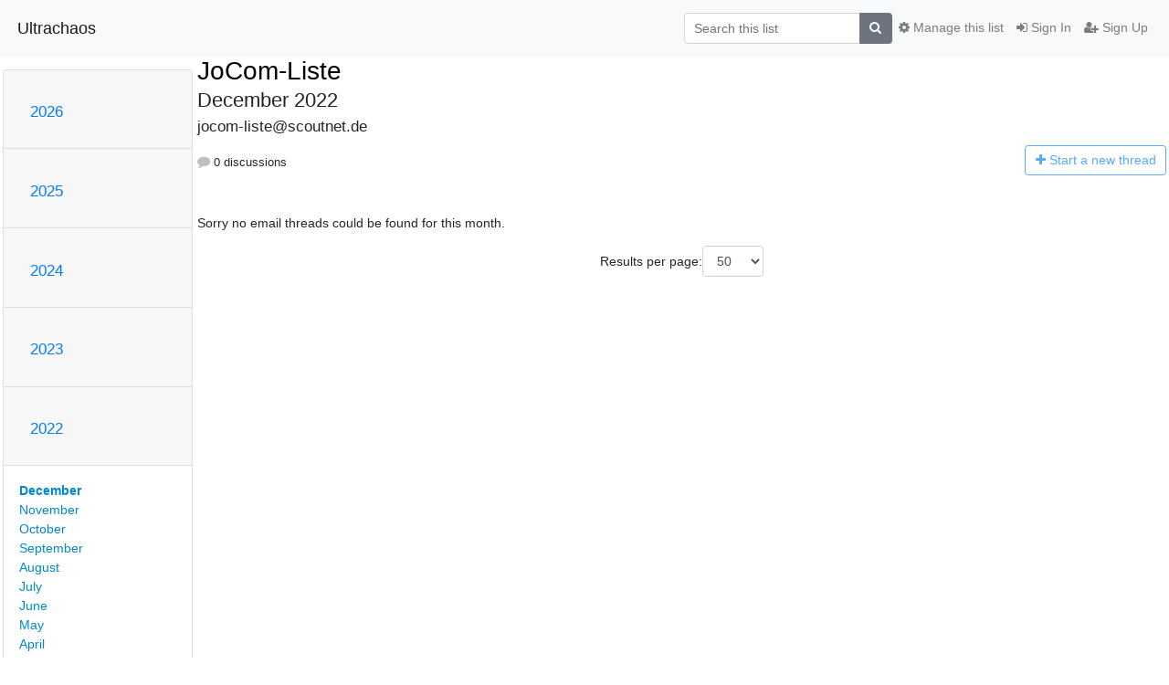

--- FILE ---
content_type: text/html; charset=utf-8
request_url: https://groups.scoutnet.de/mailman3/hyperkitty/list/jocom-liste@scoutnet.de/2022/12/
body_size: 4765
content:




<!DOCTYPE HTML>
<html>
    <head>
        <meta http-equiv="Content-Type" content="text/html; charset=UTF-8" />
        <meta name="viewport" content="width=device-width, initial-scale=1.0" />
        <meta name="ROBOTS" content="INDEX, FOLLOW" />
        <title>
December 2022 - JoCom-Liste - Ultrachaos
</title>
        <meta name="author" content="" />
        <meta name="dc.language" content="en" />
        <link rel="shortcut icon" href="/mailman3/static/hyperkitty/img/favicon.ico" />
        <link rel="stylesheet" href="/mailman3/static/hyperkitty/libs/jquery/smoothness/jquery-ui-1.13.1.min.css" type="text/css" media="all" />
        <link rel="stylesheet" href="/mailman3/static/hyperkitty/libs/fonts/font-awesome/css/font-awesome.min.css" type="text/css" media="all" />
        <link rel="stylesheet" href="/mailman3/static/CACHE/css/output.6064325e9614.css" type="text/css" media="all"><link rel="stylesheet" href="/mailman3/static/CACHE/css/output.e68c4908b3de.css" type="text/css"><link rel="stylesheet" href="/mailman3/static/CACHE/css/output.cb4c1222a1e0.css" type="text/css" media="all">
         
        
<link rel="alternate" type="application/rss+xml" title="JoCom-Liste" href="/mailman3/hyperkitty/list/jocom-liste@scoutnet.de/feed/"/>

        

    </head>

    <body>

    


    <nav class="navbar sticky-top navbar-light bg-light navbar-expand-md">
        <div class="container">
            <div class="navbar-header col-md"> <!--part of navbar that's always present-->
                <button type="button" class="navbar-toggler collapsed" data-toggle="collapse" data-target=".navbar-collapse">
                    <span class="fa fa-bars"></span>
                </button>
                <a class="navbar-brand" href="/mailman3/hyperkitty/">Ultrachaos</a>

            </div> <!-- /navbar-header -->

            <div class="navbar-collapse collapse justify-content-end"> <!--part of navbar that's collapsed on small screens-->
                <!-- show dropdown for smaller viewports b/c login name/email may be too long -->
                <!-- only show this extra button/dropdown if we're in small screen sizes -->
                <div class="nav navbar-nav navbar-right auth dropdown d-sm-none">
                  <a href="#" role="button" class="btn dropdown-toggle" id="loginDropdownMenu"
                     data-toggle="dropdown" aria-haspopup="true" aria-expanded="false">
                        
                            <span class="fa fa-bars"></span>
                        
                    </a>
                      
                            <a role="menuitem" tabindex="-1" href="/mailman3/accounts/login/?next=/mailman3/hyperkitty/list/jocom-liste%40scoutnet.de/2022/12/">
                                <span class="fa fa-sign-in"></span>
                                Sign In
                            </a>
                            <a role="menuitem" tabindex="-1" href="/mailman3/accounts/signup/?next=/mailman3/hyperkitty/list/jocom-liste%40scoutnet.de/2022/12/">
                                <span class="fa fa-user-plus"></span>
                                Sign Up
                            </a>
                        

                </div>
                <form name="search" method="get" action="/mailman3/hyperkitty/search" class="navbar-form navbar-right my-2 my-lg-2 order-1" role="search">
                    <input type="hidden" name="mlist" value="jocom-liste@scoutnet.de" />
                        <div class="input-group">
                            <input name="q" type="text" class="form-control"
                                   placeholder="Search this list"
                                   
                                   />
                            <span class="input-group-append">
                                <button class="btn btn-secondary" type="submit"><span class="fa fa-search"></span></button>
                            </span>
                        </div>
                </form>
                <!-- larger viewports -->
                <ul class="nav navbar-nav d-none d-sm-flex auth order-3">
                    
                        <li class="nav-item"><a href="/mailman3/accounts/login/?next=/mailman3/hyperkitty/list/jocom-liste%40scoutnet.de/2022/12/" class="nav-link">
                            <span class="fa fa-sign-in"></span>
                            Sign In
                        </a></li>
                        <li class="nav-item"><a href="/mailman3/accounts/signup/?next=/mailman3/hyperkitty/list/jocom-liste%40scoutnet.de/2022/12/" class="nav-link">
                            <span class="fa fa-user-plus"></span>
                            Sign Up
                        </a></li>
                    
                </ul>

                
                <ul class="nav navbar-nav order-2">
                    <li class="nav-item">
                    
                    <a href="/mailman3/postorius/lists/jocom-liste.scoutnet.de/" class="nav-link">
                        <span class="fa fa-cog"></span>
                        Manage this list
                    </a>
                    
                    </li>
                </ul>
                


            </div> <!--/navbar-collapse -->
        </div> <!-- /container for navbar -->
    </nav>

    

     <div class="modal fade" tabindex="-1" role="dialog" id="keyboard-shortcuts">
       <div class="modal-dialog" role="document">
         <div class="modal-content">
           <div class="modal-header">
             <button type="button" class="close" data-dismiss="modal" aria-label="Close"><span aria-hidden="true">&times;</span></button>
             <h4 class="modal-title">Keyboard Shortcuts</h4>
           </div>
           <div class="modal-body">
             <h3>Thread View</h3>
             <ul>
               <li><code>j</code>: Next unread message </li>
               <li><code>k</code>: Previous unread message </li>
               <li><code>j a</code>: Jump to all threads
               <li><code>j l</code>: Jump to MailingList overview
             </ul>
           </div>
         </div><!-- /.modal-content -->
       </div><!-- /.modal-dialog -->
     </div><!-- /.modal -->

     <div class="container">
        

<div class="row">






    




<div class="d-none d-md-block col-sm-2">
    <div class="row">
        <div class="col-12 accordion" id="months-list">
            
            <div class="card">
                <div class="card-header">
                    <h3 class="card-title btn btn-link">
                        <a data-toggle="collapse" data-target="#collapse0">
                            2026
                        </a>
                    </h3>
                </div>
                <div id="collapse0" class="panel-collapse
                         
                          collapse 
                         
                         " data-parent="#months-list">
                    <div class="card-body">
                        <ul class="list-unstyled">
                            
                            <li class="">
                                <a href="/mailman3/hyperkitty/list/jocom-liste@scoutnet.de/2026/1/"
                                >January</a>
                            </li>
                            
                        </ul>
                    </div>
                </div>
            </div>
            
            <div class="card">
                <div class="card-header">
                    <h3 class="card-title btn btn-link">
                        <a data-toggle="collapse" data-target="#collapse1">
                            2025
                        </a>
                    </h3>
                </div>
                <div id="collapse1" class="panel-collapse
                         
                          collapse 
                         
                         " data-parent="#months-list">
                    <div class="card-body">
                        <ul class="list-unstyled">
                            
                            <li class="">
                                <a href="/mailman3/hyperkitty/list/jocom-liste@scoutnet.de/2025/12/"
                                >December</a>
                            </li>
                            
                            <li class="">
                                <a href="/mailman3/hyperkitty/list/jocom-liste@scoutnet.de/2025/11/"
                                >November</a>
                            </li>
                            
                            <li class="">
                                <a href="/mailman3/hyperkitty/list/jocom-liste@scoutnet.de/2025/10/"
                                >October</a>
                            </li>
                            
                            <li class="">
                                <a href="/mailman3/hyperkitty/list/jocom-liste@scoutnet.de/2025/9/"
                                >September</a>
                            </li>
                            
                            <li class="">
                                <a href="/mailman3/hyperkitty/list/jocom-liste@scoutnet.de/2025/8/"
                                >August</a>
                            </li>
                            
                            <li class="">
                                <a href="/mailman3/hyperkitty/list/jocom-liste@scoutnet.de/2025/7/"
                                >July</a>
                            </li>
                            
                            <li class="">
                                <a href="/mailman3/hyperkitty/list/jocom-liste@scoutnet.de/2025/6/"
                                >June</a>
                            </li>
                            
                            <li class="">
                                <a href="/mailman3/hyperkitty/list/jocom-liste@scoutnet.de/2025/5/"
                                >May</a>
                            </li>
                            
                            <li class="">
                                <a href="/mailman3/hyperkitty/list/jocom-liste@scoutnet.de/2025/4/"
                                >April</a>
                            </li>
                            
                            <li class="">
                                <a href="/mailman3/hyperkitty/list/jocom-liste@scoutnet.de/2025/3/"
                                >March</a>
                            </li>
                            
                            <li class="">
                                <a href="/mailman3/hyperkitty/list/jocom-liste@scoutnet.de/2025/2/"
                                >February</a>
                            </li>
                            
                            <li class="">
                                <a href="/mailman3/hyperkitty/list/jocom-liste@scoutnet.de/2025/1/"
                                >January</a>
                            </li>
                            
                        </ul>
                    </div>
                </div>
            </div>
            
            <div class="card">
                <div class="card-header">
                    <h3 class="card-title btn btn-link">
                        <a data-toggle="collapse" data-target="#collapse2">
                            2024
                        </a>
                    </h3>
                </div>
                <div id="collapse2" class="panel-collapse
                         
                          collapse 
                         
                         " data-parent="#months-list">
                    <div class="card-body">
                        <ul class="list-unstyled">
                            
                            <li class="">
                                <a href="/mailman3/hyperkitty/list/jocom-liste@scoutnet.de/2024/12/"
                                >December</a>
                            </li>
                            
                            <li class="">
                                <a href="/mailman3/hyperkitty/list/jocom-liste@scoutnet.de/2024/11/"
                                >November</a>
                            </li>
                            
                            <li class="">
                                <a href="/mailman3/hyperkitty/list/jocom-liste@scoutnet.de/2024/10/"
                                >October</a>
                            </li>
                            
                            <li class="">
                                <a href="/mailman3/hyperkitty/list/jocom-liste@scoutnet.de/2024/9/"
                                >September</a>
                            </li>
                            
                            <li class="">
                                <a href="/mailman3/hyperkitty/list/jocom-liste@scoutnet.de/2024/8/"
                                >August</a>
                            </li>
                            
                            <li class="">
                                <a href="/mailman3/hyperkitty/list/jocom-liste@scoutnet.de/2024/7/"
                                >July</a>
                            </li>
                            
                            <li class="">
                                <a href="/mailman3/hyperkitty/list/jocom-liste@scoutnet.de/2024/6/"
                                >June</a>
                            </li>
                            
                            <li class="">
                                <a href="/mailman3/hyperkitty/list/jocom-liste@scoutnet.de/2024/5/"
                                >May</a>
                            </li>
                            
                            <li class="">
                                <a href="/mailman3/hyperkitty/list/jocom-liste@scoutnet.de/2024/4/"
                                >April</a>
                            </li>
                            
                            <li class="">
                                <a href="/mailman3/hyperkitty/list/jocom-liste@scoutnet.de/2024/3/"
                                >March</a>
                            </li>
                            
                            <li class="">
                                <a href="/mailman3/hyperkitty/list/jocom-liste@scoutnet.de/2024/2/"
                                >February</a>
                            </li>
                            
                            <li class="">
                                <a href="/mailman3/hyperkitty/list/jocom-liste@scoutnet.de/2024/1/"
                                >January</a>
                            </li>
                            
                        </ul>
                    </div>
                </div>
            </div>
            
            <div class="card">
                <div class="card-header">
                    <h3 class="card-title btn btn-link">
                        <a data-toggle="collapse" data-target="#collapse3">
                            2023
                        </a>
                    </h3>
                </div>
                <div id="collapse3" class="panel-collapse
                         
                          collapse 
                         
                         " data-parent="#months-list">
                    <div class="card-body">
                        <ul class="list-unstyled">
                            
                            <li class="">
                                <a href="/mailman3/hyperkitty/list/jocom-liste@scoutnet.de/2023/12/"
                                >December</a>
                            </li>
                            
                            <li class="">
                                <a href="/mailman3/hyperkitty/list/jocom-liste@scoutnet.de/2023/11/"
                                >November</a>
                            </li>
                            
                            <li class="">
                                <a href="/mailman3/hyperkitty/list/jocom-liste@scoutnet.de/2023/10/"
                                >October</a>
                            </li>
                            
                            <li class="">
                                <a href="/mailman3/hyperkitty/list/jocom-liste@scoutnet.de/2023/9/"
                                >September</a>
                            </li>
                            
                            <li class="">
                                <a href="/mailman3/hyperkitty/list/jocom-liste@scoutnet.de/2023/8/"
                                >August</a>
                            </li>
                            
                            <li class="">
                                <a href="/mailman3/hyperkitty/list/jocom-liste@scoutnet.de/2023/7/"
                                >July</a>
                            </li>
                            
                            <li class="">
                                <a href="/mailman3/hyperkitty/list/jocom-liste@scoutnet.de/2023/6/"
                                >June</a>
                            </li>
                            
                            <li class="">
                                <a href="/mailman3/hyperkitty/list/jocom-liste@scoutnet.de/2023/5/"
                                >May</a>
                            </li>
                            
                            <li class="">
                                <a href="/mailman3/hyperkitty/list/jocom-liste@scoutnet.de/2023/4/"
                                >April</a>
                            </li>
                            
                            <li class="">
                                <a href="/mailman3/hyperkitty/list/jocom-liste@scoutnet.de/2023/3/"
                                >March</a>
                            </li>
                            
                            <li class="">
                                <a href="/mailman3/hyperkitty/list/jocom-liste@scoutnet.de/2023/2/"
                                >February</a>
                            </li>
                            
                            <li class="">
                                <a href="/mailman3/hyperkitty/list/jocom-liste@scoutnet.de/2023/1/"
                                >January</a>
                            </li>
                            
                        </ul>
                    </div>
                </div>
            </div>
            
            <div class="card">
                <div class="card-header">
                    <h3 class="card-title btn btn-link">
                        <a data-toggle="collapse" data-target="#collapse4">
                            2022
                        </a>
                    </h3>
                </div>
                <div id="collapse4" class="panel-collapse
                         
                          show 
                         
                         " data-parent="#months-list">
                    <div class="card-body">
                        <ul class="list-unstyled">
                            
                            <li class="current">
                                <a href="/mailman3/hyperkitty/list/jocom-liste@scoutnet.de/2022/12/"
                                >December</a>
                            </li>
                            
                            <li class="">
                                <a href="/mailman3/hyperkitty/list/jocom-liste@scoutnet.de/2022/11/"
                                >November</a>
                            </li>
                            
                            <li class="">
                                <a href="/mailman3/hyperkitty/list/jocom-liste@scoutnet.de/2022/10/"
                                >October</a>
                            </li>
                            
                            <li class="">
                                <a href="/mailman3/hyperkitty/list/jocom-liste@scoutnet.de/2022/9/"
                                >September</a>
                            </li>
                            
                            <li class="">
                                <a href="/mailman3/hyperkitty/list/jocom-liste@scoutnet.de/2022/8/"
                                >August</a>
                            </li>
                            
                            <li class="">
                                <a href="/mailman3/hyperkitty/list/jocom-liste@scoutnet.de/2022/7/"
                                >July</a>
                            </li>
                            
                            <li class="">
                                <a href="/mailman3/hyperkitty/list/jocom-liste@scoutnet.de/2022/6/"
                                >June</a>
                            </li>
                            
                            <li class="">
                                <a href="/mailman3/hyperkitty/list/jocom-liste@scoutnet.de/2022/5/"
                                >May</a>
                            </li>
                            
                            <li class="">
                                <a href="/mailman3/hyperkitty/list/jocom-liste@scoutnet.de/2022/4/"
                                >April</a>
                            </li>
                            
                            <li class="">
                                <a href="/mailman3/hyperkitty/list/jocom-liste@scoutnet.de/2022/3/"
                                >March</a>
                            </li>
                            
                            <li class="">
                                <a href="/mailman3/hyperkitty/list/jocom-liste@scoutnet.de/2022/2/"
                                >February</a>
                            </li>
                            
                            <li class="">
                                <a href="/mailman3/hyperkitty/list/jocom-liste@scoutnet.de/2022/1/"
                                >January</a>
                            </li>
                            
                        </ul>
                    </div>
                </div>
            </div>
            
            <div class="card">
                <div class="card-header">
                    <h3 class="card-title btn btn-link">
                        <a data-toggle="collapse" data-target="#collapse5">
                            2021
                        </a>
                    </h3>
                </div>
                <div id="collapse5" class="panel-collapse
                         
                          collapse 
                         
                         " data-parent="#months-list">
                    <div class="card-body">
                        <ul class="list-unstyled">
                            
                            <li class="">
                                <a href="/mailman3/hyperkitty/list/jocom-liste@scoutnet.de/2021/12/"
                                >December</a>
                            </li>
                            
                            <li class="">
                                <a href="/mailman3/hyperkitty/list/jocom-liste@scoutnet.de/2021/11/"
                                >November</a>
                            </li>
                            
                            <li class="">
                                <a href="/mailman3/hyperkitty/list/jocom-liste@scoutnet.de/2021/10/"
                                >October</a>
                            </li>
                            
                            <li class="">
                                <a href="/mailman3/hyperkitty/list/jocom-liste@scoutnet.de/2021/9/"
                                >September</a>
                            </li>
                            
                            <li class="">
                                <a href="/mailman3/hyperkitty/list/jocom-liste@scoutnet.de/2021/8/"
                                >August</a>
                            </li>
                            
                            <li class="">
                                <a href="/mailman3/hyperkitty/list/jocom-liste@scoutnet.de/2021/7/"
                                >July</a>
                            </li>
                            
                            <li class="">
                                <a href="/mailman3/hyperkitty/list/jocom-liste@scoutnet.de/2021/6/"
                                >June</a>
                            </li>
                            
                            <li class="">
                                <a href="/mailman3/hyperkitty/list/jocom-liste@scoutnet.de/2021/5/"
                                >May</a>
                            </li>
                            
                            <li class="">
                                <a href="/mailman3/hyperkitty/list/jocom-liste@scoutnet.de/2021/4/"
                                >April</a>
                            </li>
                            
                            <li class="">
                                <a href="/mailman3/hyperkitty/list/jocom-liste@scoutnet.de/2021/3/"
                                >March</a>
                            </li>
                            
                            <li class="">
                                <a href="/mailman3/hyperkitty/list/jocom-liste@scoutnet.de/2021/2/"
                                >February</a>
                            </li>
                            
                            <li class="">
                                <a href="/mailman3/hyperkitty/list/jocom-liste@scoutnet.de/2021/1/"
                                >January</a>
                            </li>
                            
                        </ul>
                    </div>
                </div>
            </div>
            
            <div class="card">
                <div class="card-header">
                    <h3 class="card-title btn btn-link">
                        <a data-toggle="collapse" data-target="#collapse6">
                            2020
                        </a>
                    </h3>
                </div>
                <div id="collapse6" class="panel-collapse
                         
                          collapse 
                         
                         " data-parent="#months-list">
                    <div class="card-body">
                        <ul class="list-unstyled">
                            
                            <li class="">
                                <a href="/mailman3/hyperkitty/list/jocom-liste@scoutnet.de/2020/12/"
                                >December</a>
                            </li>
                            
                            <li class="">
                                <a href="/mailman3/hyperkitty/list/jocom-liste@scoutnet.de/2020/11/"
                                >November</a>
                            </li>
                            
                            <li class="">
                                <a href="/mailman3/hyperkitty/list/jocom-liste@scoutnet.de/2020/10/"
                                >October</a>
                            </li>
                            
                            <li class="">
                                <a href="/mailman3/hyperkitty/list/jocom-liste@scoutnet.de/2020/9/"
                                >September</a>
                            </li>
                            
                            <li class="">
                                <a href="/mailman3/hyperkitty/list/jocom-liste@scoutnet.de/2020/8/"
                                >August</a>
                            </li>
                            
                            <li class="">
                                <a href="/mailman3/hyperkitty/list/jocom-liste@scoutnet.de/2020/7/"
                                >July</a>
                            </li>
                            
                            <li class="">
                                <a href="/mailman3/hyperkitty/list/jocom-liste@scoutnet.de/2020/6/"
                                >June</a>
                            </li>
                            
                            <li class="">
                                <a href="/mailman3/hyperkitty/list/jocom-liste@scoutnet.de/2020/5/"
                                >May</a>
                            </li>
                            
                            <li class="">
                                <a href="/mailman3/hyperkitty/list/jocom-liste@scoutnet.de/2020/4/"
                                >April</a>
                            </li>
                            
                            <li class="">
                                <a href="/mailman3/hyperkitty/list/jocom-liste@scoutnet.de/2020/3/"
                                >March</a>
                            </li>
                            
                            <li class="">
                                <a href="/mailman3/hyperkitty/list/jocom-liste@scoutnet.de/2020/2/"
                                >February</a>
                            </li>
                            
                            <li class="">
                                <a href="/mailman3/hyperkitty/list/jocom-liste@scoutnet.de/2020/1/"
                                >January</a>
                            </li>
                            
                        </ul>
                    </div>
                </div>
            </div>
            
            <div class="card">
                <div class="card-header">
                    <h3 class="card-title btn btn-link">
                        <a data-toggle="collapse" data-target="#collapse7">
                            2019
                        </a>
                    </h3>
                </div>
                <div id="collapse7" class="panel-collapse
                         
                          collapse 
                         
                         " data-parent="#months-list">
                    <div class="card-body">
                        <ul class="list-unstyled">
                            
                            <li class="">
                                <a href="/mailman3/hyperkitty/list/jocom-liste@scoutnet.de/2019/12/"
                                >December</a>
                            </li>
                            
                            <li class="">
                                <a href="/mailman3/hyperkitty/list/jocom-liste@scoutnet.de/2019/11/"
                                >November</a>
                            </li>
                            
                            <li class="">
                                <a href="/mailman3/hyperkitty/list/jocom-liste@scoutnet.de/2019/10/"
                                >October</a>
                            </li>
                            
                            <li class="">
                                <a href="/mailman3/hyperkitty/list/jocom-liste@scoutnet.de/2019/9/"
                                >September</a>
                            </li>
                            
                            <li class="">
                                <a href="/mailman3/hyperkitty/list/jocom-liste@scoutnet.de/2019/8/"
                                >August</a>
                            </li>
                            
                            <li class="">
                                <a href="/mailman3/hyperkitty/list/jocom-liste@scoutnet.de/2019/7/"
                                >July</a>
                            </li>
                            
                            <li class="">
                                <a href="/mailman3/hyperkitty/list/jocom-liste@scoutnet.de/2019/6/"
                                >June</a>
                            </li>
                            
                            <li class="">
                                <a href="/mailman3/hyperkitty/list/jocom-liste@scoutnet.de/2019/5/"
                                >May</a>
                            </li>
                            
                            <li class="">
                                <a href="/mailman3/hyperkitty/list/jocom-liste@scoutnet.de/2019/4/"
                                >April</a>
                            </li>
                            
                            <li class="">
                                <a href="/mailman3/hyperkitty/list/jocom-liste@scoutnet.de/2019/3/"
                                >March</a>
                            </li>
                            
                            <li class="">
                                <a href="/mailman3/hyperkitty/list/jocom-liste@scoutnet.de/2019/2/"
                                >February</a>
                            </li>
                            
                            <li class="">
                                <a href="/mailman3/hyperkitty/list/jocom-liste@scoutnet.de/2019/1/"
                                >January</a>
                            </li>
                            
                        </ul>
                    </div>
                </div>
            </div>
            
            <div class="card">
                <div class="card-header">
                    <h3 class="card-title btn btn-link">
                        <a data-toggle="collapse" data-target="#collapse8">
                            2018
                        </a>
                    </h3>
                </div>
                <div id="collapse8" class="panel-collapse
                         
                          collapse 
                         
                         " data-parent="#months-list">
                    <div class="card-body">
                        <ul class="list-unstyled">
                            
                            <li class="">
                                <a href="/mailman3/hyperkitty/list/jocom-liste@scoutnet.de/2018/12/"
                                >December</a>
                            </li>
                            
                            <li class="">
                                <a href="/mailman3/hyperkitty/list/jocom-liste@scoutnet.de/2018/11/"
                                >November</a>
                            </li>
                            
                            <li class="">
                                <a href="/mailman3/hyperkitty/list/jocom-liste@scoutnet.de/2018/10/"
                                >October</a>
                            </li>
                            
                            <li class="">
                                <a href="/mailman3/hyperkitty/list/jocom-liste@scoutnet.de/2018/9/"
                                >September</a>
                            </li>
                            
                            <li class="">
                                <a href="/mailman3/hyperkitty/list/jocom-liste@scoutnet.de/2018/8/"
                                >August</a>
                            </li>
                            
                            <li class="">
                                <a href="/mailman3/hyperkitty/list/jocom-liste@scoutnet.de/2018/7/"
                                >July</a>
                            </li>
                            
                            <li class="">
                                <a href="/mailman3/hyperkitty/list/jocom-liste@scoutnet.de/2018/6/"
                                >June</a>
                            </li>
                            
                            <li class="">
                                <a href="/mailman3/hyperkitty/list/jocom-liste@scoutnet.de/2018/5/"
                                >May</a>
                            </li>
                            
                            <li class="">
                                <a href="/mailman3/hyperkitty/list/jocom-liste@scoutnet.de/2018/4/"
                                >April</a>
                            </li>
                            
                            <li class="">
                                <a href="/mailman3/hyperkitty/list/jocom-liste@scoutnet.de/2018/3/"
                                >March</a>
                            </li>
                            
                            <li class="">
                                <a href="/mailman3/hyperkitty/list/jocom-liste@scoutnet.de/2018/2/"
                                >February</a>
                            </li>
                            
                            <li class="">
                                <a href="/mailman3/hyperkitty/list/jocom-liste@scoutnet.de/2018/1/"
                                >January</a>
                            </li>
                            
                        </ul>
                    </div>
                </div>
            </div>
            
            <div class="card">
                <div class="card-header">
                    <h3 class="card-title btn btn-link">
                        <a data-toggle="collapse" data-target="#collapse9">
                            2017
                        </a>
                    </h3>
                </div>
                <div id="collapse9" class="panel-collapse
                         
                          collapse 
                         
                         " data-parent="#months-list">
                    <div class="card-body">
                        <ul class="list-unstyled">
                            
                            <li class="">
                                <a href="/mailman3/hyperkitty/list/jocom-liste@scoutnet.de/2017/12/"
                                >December</a>
                            </li>
                            
                            <li class="">
                                <a href="/mailman3/hyperkitty/list/jocom-liste@scoutnet.de/2017/11/"
                                >November</a>
                            </li>
                            
                            <li class="">
                                <a href="/mailman3/hyperkitty/list/jocom-liste@scoutnet.de/2017/10/"
                                >October</a>
                            </li>
                            
                            <li class="">
                                <a href="/mailman3/hyperkitty/list/jocom-liste@scoutnet.de/2017/9/"
                                >September</a>
                            </li>
                            
                            <li class="">
                                <a href="/mailman3/hyperkitty/list/jocom-liste@scoutnet.de/2017/8/"
                                >August</a>
                            </li>
                            
                            <li class="">
                                <a href="/mailman3/hyperkitty/list/jocom-liste@scoutnet.de/2017/7/"
                                >July</a>
                            </li>
                            
                            <li class="">
                                <a href="/mailman3/hyperkitty/list/jocom-liste@scoutnet.de/2017/6/"
                                >June</a>
                            </li>
                            
                            <li class="">
                                <a href="/mailman3/hyperkitty/list/jocom-liste@scoutnet.de/2017/5/"
                                >May</a>
                            </li>
                            
                            <li class="">
                                <a href="/mailman3/hyperkitty/list/jocom-liste@scoutnet.de/2017/4/"
                                >April</a>
                            </li>
                            
                            <li class="">
                                <a href="/mailman3/hyperkitty/list/jocom-liste@scoutnet.de/2017/3/"
                                >March</a>
                            </li>
                            
                            <li class="">
                                <a href="/mailman3/hyperkitty/list/jocom-liste@scoutnet.de/2017/2/"
                                >February</a>
                            </li>
                            
                            <li class="">
                                <a href="/mailman3/hyperkitty/list/jocom-liste@scoutnet.de/2017/1/"
                                >January</a>
                            </li>
                            
                        </ul>
                    </div>
                </div>
            </div>
            
            <div class="card">
                <div class="card-header">
                    <h3 class="card-title btn btn-link">
                        <a data-toggle="collapse" data-target="#collapse10">
                            2016
                        </a>
                    </h3>
                </div>
                <div id="collapse10" class="panel-collapse
                         
                          collapse 
                         
                         " data-parent="#months-list">
                    <div class="card-body">
                        <ul class="list-unstyled">
                            
                            <li class="">
                                <a href="/mailman3/hyperkitty/list/jocom-liste@scoutnet.de/2016/12/"
                                >December</a>
                            </li>
                            
                            <li class="">
                                <a href="/mailman3/hyperkitty/list/jocom-liste@scoutnet.de/2016/11/"
                                >November</a>
                            </li>
                            
                            <li class="">
                                <a href="/mailman3/hyperkitty/list/jocom-liste@scoutnet.de/2016/10/"
                                >October</a>
                            </li>
                            
                            <li class="">
                                <a href="/mailman3/hyperkitty/list/jocom-liste@scoutnet.de/2016/9/"
                                >September</a>
                            </li>
                            
                            <li class="">
                                <a href="/mailman3/hyperkitty/list/jocom-liste@scoutnet.de/2016/8/"
                                >August</a>
                            </li>
                            
                            <li class="">
                                <a href="/mailman3/hyperkitty/list/jocom-liste@scoutnet.de/2016/7/"
                                >July</a>
                            </li>
                            
                            <li class="">
                                <a href="/mailman3/hyperkitty/list/jocom-liste@scoutnet.de/2016/6/"
                                >June</a>
                            </li>
                            
                            <li class="">
                                <a href="/mailman3/hyperkitty/list/jocom-liste@scoutnet.de/2016/5/"
                                >May</a>
                            </li>
                            
                            <li class="">
                                <a href="/mailman3/hyperkitty/list/jocom-liste@scoutnet.de/2016/4/"
                                >April</a>
                            </li>
                            
                            <li class="">
                                <a href="/mailman3/hyperkitty/list/jocom-liste@scoutnet.de/2016/3/"
                                >March</a>
                            </li>
                            
                            <li class="">
                                <a href="/mailman3/hyperkitty/list/jocom-liste@scoutnet.de/2016/2/"
                                >February</a>
                            </li>
                            
                            <li class="">
                                <a href="/mailman3/hyperkitty/list/jocom-liste@scoutnet.de/2016/1/"
                                >January</a>
                            </li>
                            
                        </ul>
                    </div>
                </div>
            </div>
            
            <div class="card">
                <div class="card-header">
                    <h3 class="card-title btn btn-link">
                        <a data-toggle="collapse" data-target="#collapse11">
                            2015
                        </a>
                    </h3>
                </div>
                <div id="collapse11" class="panel-collapse
                         
                          collapse 
                         
                         " data-parent="#months-list">
                    <div class="card-body">
                        <ul class="list-unstyled">
                            
                            <li class="">
                                <a href="/mailman3/hyperkitty/list/jocom-liste@scoutnet.de/2015/12/"
                                >December</a>
                            </li>
                            
                            <li class="">
                                <a href="/mailman3/hyperkitty/list/jocom-liste@scoutnet.de/2015/11/"
                                >November</a>
                            </li>
                            
                            <li class="">
                                <a href="/mailman3/hyperkitty/list/jocom-liste@scoutnet.de/2015/10/"
                                >October</a>
                            </li>
                            
                            <li class="">
                                <a href="/mailman3/hyperkitty/list/jocom-liste@scoutnet.de/2015/9/"
                                >September</a>
                            </li>
                            
                            <li class="">
                                <a href="/mailman3/hyperkitty/list/jocom-liste@scoutnet.de/2015/8/"
                                >August</a>
                            </li>
                            
                            <li class="">
                                <a href="/mailman3/hyperkitty/list/jocom-liste@scoutnet.de/2015/7/"
                                >July</a>
                            </li>
                            
                            <li class="">
                                <a href="/mailman3/hyperkitty/list/jocom-liste@scoutnet.de/2015/6/"
                                >June</a>
                            </li>
                            
                            <li class="">
                                <a href="/mailman3/hyperkitty/list/jocom-liste@scoutnet.de/2015/5/"
                                >May</a>
                            </li>
                            
                            <li class="">
                                <a href="/mailman3/hyperkitty/list/jocom-liste@scoutnet.de/2015/4/"
                                >April</a>
                            </li>
                            
                            <li class="">
                                <a href="/mailman3/hyperkitty/list/jocom-liste@scoutnet.de/2015/3/"
                                >March</a>
                            </li>
                            
                            <li class="">
                                <a href="/mailman3/hyperkitty/list/jocom-liste@scoutnet.de/2015/2/"
                                >February</a>
                            </li>
                            
                            <li class="">
                                <a href="/mailman3/hyperkitty/list/jocom-liste@scoutnet.de/2015/1/"
                                >January</a>
                            </li>
                            
                        </ul>
                    </div>
                </div>
            </div>
            
            <div class="card">
                <div class="card-header">
                    <h3 class="card-title btn btn-link">
                        <a data-toggle="collapse" data-target="#collapse12">
                            2014
                        </a>
                    </h3>
                </div>
                <div id="collapse12" class="panel-collapse
                         
                          collapse 
                         
                         " data-parent="#months-list">
                    <div class="card-body">
                        <ul class="list-unstyled">
                            
                            <li class="">
                                <a href="/mailman3/hyperkitty/list/jocom-liste@scoutnet.de/2014/12/"
                                >December</a>
                            </li>
                            
                            <li class="">
                                <a href="/mailman3/hyperkitty/list/jocom-liste@scoutnet.de/2014/11/"
                                >November</a>
                            </li>
                            
                            <li class="">
                                <a href="/mailman3/hyperkitty/list/jocom-liste@scoutnet.de/2014/10/"
                                >October</a>
                            </li>
                            
                            <li class="">
                                <a href="/mailman3/hyperkitty/list/jocom-liste@scoutnet.de/2014/9/"
                                >September</a>
                            </li>
                            
                            <li class="">
                                <a href="/mailman3/hyperkitty/list/jocom-liste@scoutnet.de/2014/8/"
                                >August</a>
                            </li>
                            
                            <li class="">
                                <a href="/mailman3/hyperkitty/list/jocom-liste@scoutnet.de/2014/7/"
                                >July</a>
                            </li>
                            
                            <li class="">
                                <a href="/mailman3/hyperkitty/list/jocom-liste@scoutnet.de/2014/6/"
                                >June</a>
                            </li>
                            
                            <li class="">
                                <a href="/mailman3/hyperkitty/list/jocom-liste@scoutnet.de/2014/5/"
                                >May</a>
                            </li>
                            
                        </ul>
                    </div>
                </div>
            </div>
            
        </div>
    </div>
    




<div class="d-none d-md-inline col-12 col-md-2">
    <div class="row d-flex justify-content-center flex-column align-items-center">
        
        <a href="/mailman3/hyperkitty/list/jocom-liste@scoutnet.de/"
           class="btn btn-outline-primary p-2 m-2">
            <span class="fa fa-backward"></span>
            List overview</a>

        
        
    </br>
    <!-- Download as mbox -->
    
    <a href="/mailman3/hyperkitty/list/jocom-liste@scoutnet.de/export/jocom-liste@scoutnet.de-2023-01.mbox.gz?start=2022-12-01&amp;end=2023-01-01" title="This month in gzipped mbox format"
          class="btn btn-outline-primary p-2 m-2">
        <i class="fa fa-download"></i> Download</a>
    
</div>
</div>


</div>




    <div id="thread-list" class="col-sm-12 col-md-10">
        <div class="thread-list-header row">
            <h1 class="col-12">
                <a href="/mailman3/hyperkitty/list/jocom-liste@scoutnet.de/" class="list-name">
                    
                        JoCom-Liste
                    
                </a>
                <small class="d-none d-md-block">December 2022</small>
                <div class="d-md-none">
                  
                     



<select id="months-list" class="form-control">
    
    <option disabled>----- 2026 -----</option>
    
    <option value="1">January 2026</option>
    
    
    <option disabled>----- 2025 -----</option>
    
    <option value="12">December 2025</option>
    
    <option value="11">November 2025</option>
    
    <option value="10">October 2025</option>
    
    <option value="9">September 2025</option>
    
    <option value="8">August 2025</option>
    
    <option value="7">July 2025</option>
    
    <option value="6">June 2025</option>
    
    <option value="5">May 2025</option>
    
    <option value="4">April 2025</option>
    
    <option value="3">March 2025</option>
    
    <option value="2">February 2025</option>
    
    <option value="1">January 2025</option>
    
    
    <option disabled>----- 2024 -----</option>
    
    <option value="12">December 2024</option>
    
    <option value="11">November 2024</option>
    
    <option value="10">October 2024</option>
    
    <option value="9">September 2024</option>
    
    <option value="8">August 2024</option>
    
    <option value="7">July 2024</option>
    
    <option value="6">June 2024</option>
    
    <option value="5">May 2024</option>
    
    <option value="4">April 2024</option>
    
    <option value="3">March 2024</option>
    
    <option value="2">February 2024</option>
    
    <option value="1">January 2024</option>
    
    
    <option disabled>----- 2023 -----</option>
    
    <option value="12">December 2023</option>
    
    <option value="11">November 2023</option>
    
    <option value="10">October 2023</option>
    
    <option value="9">September 2023</option>
    
    <option value="8">August 2023</option>
    
    <option value="7">July 2023</option>
    
    <option value="6">June 2023</option>
    
    <option value="5">May 2023</option>
    
    <option value="4">April 2023</option>
    
    <option value="3">March 2023</option>
    
    <option value="2">February 2023</option>
    
    <option value="1">January 2023</option>
    
    
    <option disabled>----- 2022 -----</option>
    
    <option selected="selected" value="12">December 2022</option>
    
    <option value="11">November 2022</option>
    
    <option value="10">October 2022</option>
    
    <option value="9">September 2022</option>
    
    <option value="8">August 2022</option>
    
    <option value="7">July 2022</option>
    
    <option value="6">June 2022</option>
    
    <option value="5">May 2022</option>
    
    <option value="4">April 2022</option>
    
    <option value="3">March 2022</option>
    
    <option value="2">February 2022</option>
    
    <option value="1">January 2022</option>
    
    
    <option disabled>----- 2021 -----</option>
    
    <option value="12">December 2021</option>
    
    <option value="11">November 2021</option>
    
    <option value="10">October 2021</option>
    
    <option value="9">September 2021</option>
    
    <option value="8">August 2021</option>
    
    <option value="7">July 2021</option>
    
    <option value="6">June 2021</option>
    
    <option value="5">May 2021</option>
    
    <option value="4">April 2021</option>
    
    <option value="3">March 2021</option>
    
    <option value="2">February 2021</option>
    
    <option value="1">January 2021</option>
    
    
    <option disabled>----- 2020 -----</option>
    
    <option value="12">December 2020</option>
    
    <option value="11">November 2020</option>
    
    <option value="10">October 2020</option>
    
    <option value="9">September 2020</option>
    
    <option value="8">August 2020</option>
    
    <option value="7">July 2020</option>
    
    <option value="6">June 2020</option>
    
    <option value="5">May 2020</option>
    
    <option value="4">April 2020</option>
    
    <option value="3">March 2020</option>
    
    <option value="2">February 2020</option>
    
    <option value="1">January 2020</option>
    
    
    <option disabled>----- 2019 -----</option>
    
    <option value="12">December 2019</option>
    
    <option value="11">November 2019</option>
    
    <option value="10">October 2019</option>
    
    <option value="9">September 2019</option>
    
    <option value="8">August 2019</option>
    
    <option value="7">July 2019</option>
    
    <option value="6">June 2019</option>
    
    <option value="5">May 2019</option>
    
    <option value="4">April 2019</option>
    
    <option value="3">March 2019</option>
    
    <option value="2">February 2019</option>
    
    <option value="1">January 2019</option>
    
    
    <option disabled>----- 2018 -----</option>
    
    <option value="12">December 2018</option>
    
    <option value="11">November 2018</option>
    
    <option value="10">October 2018</option>
    
    <option value="9">September 2018</option>
    
    <option value="8">August 2018</option>
    
    <option value="7">July 2018</option>
    
    <option value="6">June 2018</option>
    
    <option value="5">May 2018</option>
    
    <option value="4">April 2018</option>
    
    <option value="3">March 2018</option>
    
    <option value="2">February 2018</option>
    
    <option value="1">January 2018</option>
    
    
    <option disabled>----- 2017 -----</option>
    
    <option value="12">December 2017</option>
    
    <option value="11">November 2017</option>
    
    <option value="10">October 2017</option>
    
    <option value="9">September 2017</option>
    
    <option value="8">August 2017</option>
    
    <option value="7">July 2017</option>
    
    <option value="6">June 2017</option>
    
    <option value="5">May 2017</option>
    
    <option value="4">April 2017</option>
    
    <option value="3">March 2017</option>
    
    <option value="2">February 2017</option>
    
    <option value="1">January 2017</option>
    
    
    <option disabled>----- 2016 -----</option>
    
    <option value="12">December 2016</option>
    
    <option value="11">November 2016</option>
    
    <option value="10">October 2016</option>
    
    <option value="9">September 2016</option>
    
    <option value="8">August 2016</option>
    
    <option value="7">July 2016</option>
    
    <option value="6">June 2016</option>
    
    <option value="5">May 2016</option>
    
    <option value="4">April 2016</option>
    
    <option value="3">March 2016</option>
    
    <option value="2">February 2016</option>
    
    <option value="1">January 2016</option>
    
    
    <option disabled>----- 2015 -----</option>
    
    <option value="12">December 2015</option>
    
    <option value="11">November 2015</option>
    
    <option value="10">October 2015</option>
    
    <option value="9">September 2015</option>
    
    <option value="8">August 2015</option>
    
    <option value="7">July 2015</option>
    
    <option value="6">June 2015</option>
    
    <option value="5">May 2015</option>
    
    <option value="4">April 2015</option>
    
    <option value="3">March 2015</option>
    
    <option value="2">February 2015</option>
    
    <option value="1">January 2015</option>
    
    
    <option disabled>----- 2014 -----</option>
    
    <option value="12">December 2014</option>
    
    <option value="11">November 2014</option>
    
    <option value="10">October 2014</option>
    
    <option value="9">September 2014</option>
    
    <option value="8">August 2014</option>
    
    <option value="7">July 2014</option>
    
    <option value="6">June 2014</option>
    
    <option value="5">May 2014</option>
    
    
</select>



                  
                </div>
            </h1>
            <span class="list-address col-12">jocom-liste@scoutnet.de</span>
            <ul class="list-unstyled list-stats thread-list-info col-6 col-sm-8">
                
                <li>
                    <i class="fa fa-comment"></i>
                    0 discussions
                </li>
            </ul>
            <div class="thread-new right col-6 col-sm-4" title="You must be logged-in to create a thread.">
                <a href="/mailman3/hyperkitty/list/jocom-liste@scoutnet.de/message/new"
                   class="btn btn-outline-primary disabled">
                    <i class="fa fa-plus"></i>
                    <span class="d-none d-md-inline">Start a n</span><span class="d-md-none">N</span>ew thread
                </a>
            </div>
        </div>

        
            <p>Sorry no email threads could be found for this month.</p>
        

        
        
            



<div class="paginator">
  <div class="row justify-content-center">
  
<form class="form-inline" action="" method="get">
    Results per page:
    <select name="count" class="form-control input-sm">
        
            <option value="10"
                
                >10
            </option>
        
            <option value="25"
                
                >25
            </option>
        
            <option value="50"
                
                selected="selected"
                
                >50
            </option>
        
            <option value="100"
                
                >100
            </option>
        
            <option value="200"
                
                >200
            </option>
        
    </select>
    
        
    
    <input type="submit" class="btn btn-default btn-sm" value="Update" />
</form>
</div>
</div>

        

    </div>

</div>


    </div> <!-- /container for content -->

    <footer class="footer">
      <div class="container">
        <p class="text-muted">
            Powered by <a href="http://hyperkitty.readthedocs.org">HyperKitty</a> version 1.3.7.
        </p>
      </div>
    </footer>

    <script src="/mailman3/static/hyperkitty/libs/jquery/jquery-3.6.0.min.js"></script>
    <script src="/mailman3/static/hyperkitty/libs/jquery/jquery-ui-1.13.1.min.js"></script>
    <script src="/mailman3/static/CACHE/js/output.deaccd28a705.js"></script>
    
<script>
$(document).ready(function() {
    $('span.expander').expander({
        slicePoint: 100,
        userCollapseText : '<br /><br /><a class="btn-expander"><i class="fa fa-minus-square-o" aria-label="View less"></i> View less</a>',
        expandText : '<br /><a class="btn-expander"><i class="fa fa-plus-square-o" aria-label="View more"></i> View more</a>',
        beforeExpand: function() {
            $(this).removeClass("collapsed");
            $(this).addClass("expanded");
        },
        onCollapse: function() {
            $(this).removeClass("expanded");
            $(this).addClass("collapsed");
        }
    });
    // setup_category();

    // onchange event for month_list select (seen only in tiny/xs viewports)
    // only add this event listener if the element exists
    if ($('select#months-list').length > 0) {
        $('select#months-list').change(function() {
            var date = $('select#months-list>option:selected').text().split(' ');
            var url = "/mailman3/hyperkitty/list/jocom-liste@scoutnet.de/9999/0/";
            url = url.replace('0', $(this).val());
            url = url.replace('9999', date[1]);
            window.parent.location.href = url;
        });
    }

});
</script>


    


    </body>
</html>


--- FILE ---
content_type: text/css
request_url: https://groups.scoutnet.de/mailman3/static/CACHE/css/output.6064325e9614.css
body_size: -8
content:
@font-face{font-family:'icomoon';src:url('/mailman3/static/hyperkitty/libs/fonts/icomoon/fonts/icomoon.eot?-reqkd2&69f40d855b4c');src:url('/mailman3/static/hyperkitty/libs/fonts/icomoon/fonts/icomoon.eot?&69f40d855b4c#iefix-reqkd2') format('embedded-opentype'),url('/mailman3/static/hyperkitty/libs/fonts/icomoon/fonts/icomoon.woff?-reqkd2&69f40d855b4c') format('woff'),url('/mailman3/static/hyperkitty/libs/fonts/icomoon/fonts/icomoon.ttf?-reqkd2&69f40d855b4c') format('truetype'),url('/mailman3/static/hyperkitty/libs/fonts/icomoon/fonts/icomoon.svg?-reqkd2&335da6b12815#icomoon') format('svg');font-weight:normal;font-style:normal}.icomoon{font-family:'icomoon';speak:none;font-style:normal;font-weight:normal;font-variant:normal;text-transform:none;line-height:1;-webkit-font-smoothing:antialiased;-moz-osx-font-smoothing:grayscale}@font-face{font-family:'Droid Sans';font-style:normal;font-weight:400;src:local('Droid Sans'),local('DroidSans'),url(/mailman3/static/hyperkitty/libs/fonts/droid/DroidSans.ttf?69f40d855b4c) format('truetype')}@font-face{font-family:'Droid Sans Mono';font-style:normal;font-weight:400;src:local('Droid Sans Mono'),local('DroidSansMono'),url(/mailman3/static/hyperkitty/libs/fonts/droid/DroidSansMono.ttf?69f40d855b4c) format('truetype')}